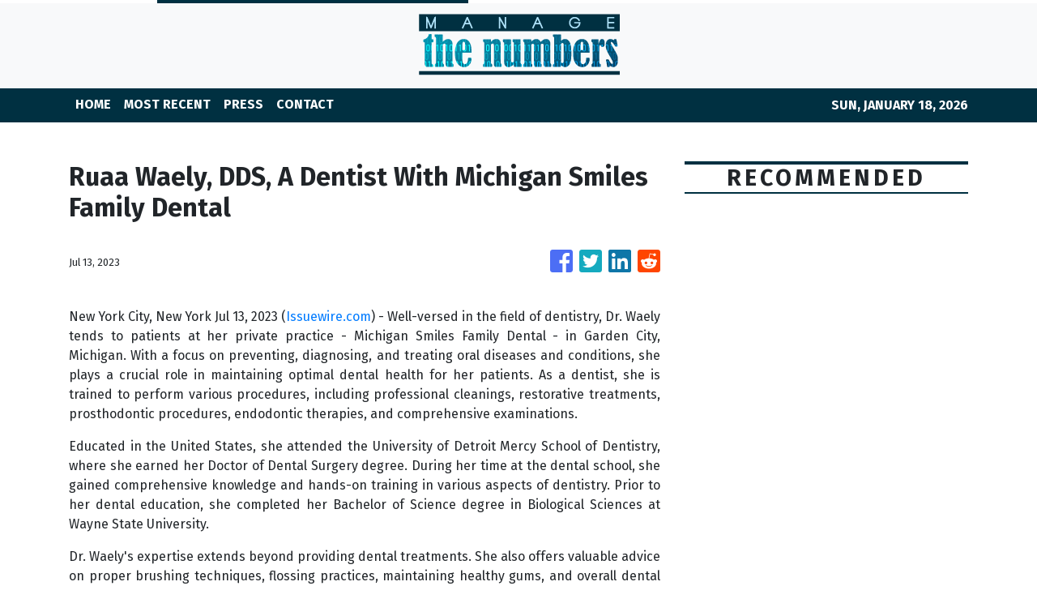

--- FILE ---
content_type: text/plain
request_url: https://www.google-analytics.com/j/collect?v=1&_v=j102&a=1272586412&t=pageview&_s=1&dl=https%3A%2F%2Fmanagethenumbers.com%2Fnews%2Fruaa-waely-dds-a-dentist-with-michigan-smiles-family-dental%2F443378&ul=en-us%40posix&dt=Manage%20The%20Numbers%20-%20Business%20and%20Financial%20News&sr=1280x720&vp=1280x720&_u=IEBAAEABAAAAACAAI~&jid=1149675542&gjid=1132316824&cid=299450400.1768710798&tid=UA-93857607-17&_gid=208372178.1768710798&_r=1&_slc=1&z=1861580592
body_size: -452
content:
2,cG-XLTRF19EXH